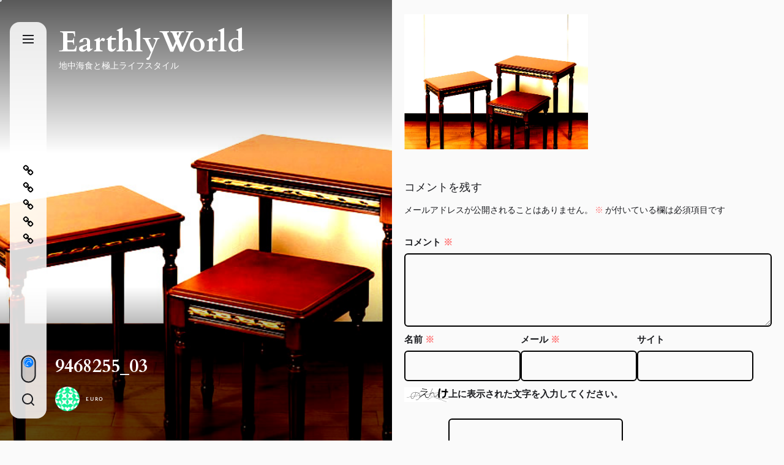

--- FILE ---
content_type: text/html; charset=utf-8
request_url: https://www.google.com/recaptcha/api2/aframe
body_size: 266
content:
<!DOCTYPE HTML><html><head><meta http-equiv="content-type" content="text/html; charset=UTF-8"></head><body><script nonce="hq0B7kDk4Flt13Hdip5aIg">/** Anti-fraud and anti-abuse applications only. See google.com/recaptcha */ try{var clients={'sodar':'https://pagead2.googlesyndication.com/pagead/sodar?'};window.addEventListener("message",function(a){try{if(a.source===window.parent){var b=JSON.parse(a.data);var c=clients[b['id']];if(c){var d=document.createElement('img');d.src=c+b['params']+'&rc='+(localStorage.getItem("rc::a")?sessionStorage.getItem("rc::b"):"");window.document.body.appendChild(d);sessionStorage.setItem("rc::e",parseInt(sessionStorage.getItem("rc::e")||0)+1);localStorage.setItem("rc::h",'1769051856235');}}}catch(b){}});window.parent.postMessage("_grecaptcha_ready", "*");}catch(b){}</script></body></html>